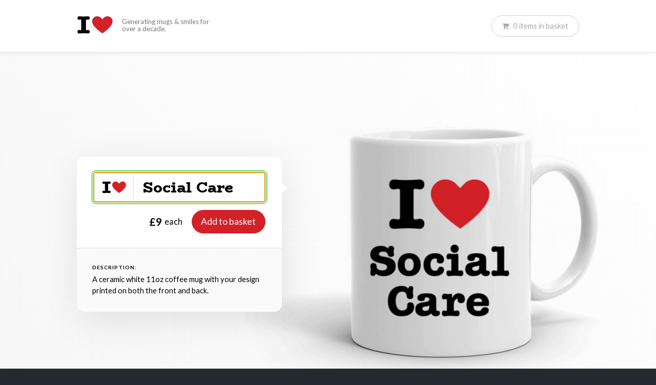

--- FILE ---
content_type: text/html; charset=UTF-8
request_url: https://iheartmugs.com/i-heart-social-care-mug-84892968
body_size: 3877
content:
<!DOCTYPE html PUBLIC "-//W3C//DTD XHTML 1.0 Strict//EN" "http://www.w3.org/TR/xhtml1/DTD/xhtml1-strict.dtd">
<html xmlns="http://www.w3.org/1999/xhtml" xml:lang="en" lang="en" >
	<head>
		<meta http-equiv="Content-Type" content="text/html; charset=utf-8" />

					<title>&#039;I love Social Care&#039; mug - I Heart Mugs</title>
		
					<meta name="description" content="I ❤ Social Care mug - Nothing says &amp;quot;I love Social Care&amp;quot; like one of our I heart Social Care mugs. Next day delivery options available."/>
		
		<meta name="robots" content="index,follow">
		<meta name="viewport" content="width=device-width, initial-scale=1">
		<link href="/css/i-heart-style.css?v=0" rel="stylesheet">

		<script src="https://code.jquery.com/jquery-3.2.1.min.js" integrity="sha256-hwg4gsxgFZhOsEEamdOYGBf13FyQuiTwlAQgxVSNgt4=" crossorigin="anonymous" type="ca096dcf590efa7b7bccf849-text/javascript"></script>

		
			<!-- Hotjar Tracking Code for https://iheartmugs.com -->
			<script type="ca096dcf590efa7b7bccf849-text/javascript">
				(function(h,o,t,j,a,r){
					h.hj=h.hj||function(){(h.hj.q=h.hj.q||[]).push(arguments)};
					h._hjSettings={hjid:1035458,hjsv:6};
					a=o.getElementsByTagName('head')[0];
					r=o.createElement('script');r.async=1;
					r.src=t+h._hjSettings.hjid+j+h._hjSettings.hjsv;
					a.appendChild(r);
				})(window,document,'https://static.hotjar.com/c/hotjar-','.js?sv=');
			</script>

			<!-- Google tag (gtag.js) -->
			<script async src="https://www.googletagmanager.com/gtag/js?id=G-N4ZVTXQM5Q" type="ca096dcf590efa7b7bccf849-text/javascript"></script>
			<script type="ca096dcf590efa7b7bccf849-text/javascript">
			window.dataLayer = window.dataLayer || [];
			function gtag(){dataLayer.push(arguments);}
			gtag('js', new Date());

			gtag('config', 'G-N4ZVTXQM5Q');
			</script>

		
		<script src="https://js.stripe.com/v3/" type="ca096dcf590efa7b7bccf849-text/javascript"></script>
	</head>
	<body class="pageloading" >
		<div id="main" >
			
	
	
	<div class="mainpage" >
	<div  class="topbar"  >
		<div class="centered w-page" >
			<a href="/" class="logo" >
				<img src="/img/i-heart.svg" style="vertical-align:middle;" alt="I Heart Mugs" />
				<span>Generating mugs &amp; smiles for over a decade.</span>
			</a>
		</div>
	</div>

		<div class="mainnav" >
		<div class="mainnav_inner" >
			
			<ul>
				
				<li><a href="/basket" class="basketlink BASKET_ACTIVE" ><i class="fa fa-shopping-cart"></i><span class="BASKET_COUNT" >0</span><span class="basketbutton_extratext" > <span class="BASKET_ITEMS_DESCRIPTION">items</span> in basket</span></a></li>
			</ul>
		</div>
	</div>
	
	<div class="content" >

		
    
	<div class="section DesignerSection" style="overflow:hidden;">
        <div class="centered" style="padding:30px 0;" >
			<div class="designer_section">

				<div id="preview" class="designer_preview loading" ></div>

			<div class="designer_control">
				<div class="designer_box" >

					<div class="designer_main" >
						<div class="designer_input_row" >
							<span class="designer_input_prefix" >
								<img src="/img/i-heart.svg" style="vertical-align:middle;" alt="I Heart" />
							</span>
							<input type="text" data-hj-whitelist class="designer_input" id="in" value="Social Care" placeholder="Type here" autofocus="true" />
						</div>	

						<div class="designer_button_row" >
							<div class="designer_price" >
								£9
								<span class="designer_price_text" >each</span>
							</div>
							<form class="designer_button BASKET_ITEM ALLOW_SUBMIT" method="post" action="/basket/item" >
								<input type="hidden" name="type" value="mug" />
								<input type="hidden" name="goto" value="/basket" />
								<input type="hidden" name="quantity" value="1" />
								<input type="hidden" name="quantity_is_delta" value="1" />
								<input type="hidden" name="phrase" value="Social Care" id="out" />
								<input type="hidden" name="_token" value="yK8uEP1WCjR9hF9kI11RxYEvGQzLgDc0cxtrksoL" />
								<button type="submit" id="submit"  >Add to basket</button>
							</form>
						</div>
						
					</div>

					<div class="designer_notes">
						<h2>Description:</h2>
						<p>A ceramic white 11oz coffee mug with your design printed on both the front and back.</p>
					</div>

				</div>
				
				

			</div>


				<script src="/js/designer.dist.js?h=0" type="ca096dcf590efa7b7bccf849-text/javascript"></script>
				<script type="ca096dcf590efa7b7bccf849-text/javascript">
					window.designer = new Designer({
						location_phrase : 'Social Care',
						update_url : true,
						input : $('#in'),
						output : $('#out'),
						submit : $('#submit'),
						editor : $('#preview'),
						token : 'yK8uEP1WCjR9hF9kI11RxYEvGQzLgDc0cxtrksoL',
						preloaded : [
														{phrase:'Mugs',img:'/img/item/29296034/main/i-heart-mugs-mug.jpg'},
																					{phrase:'Social Care',img:'/img/item/84892968/main/i-heart-social-care-mug.jpg'},
													],
						ga_id : 'UA-12004685-1',
					})

				</script>
		</div>
		</div>
	</div>

		<div class="section item_summary" >
		<main class="summary_main" >

			<div class="summary_image" >
				<img src="/img/item/84892968/tile/i-heart-social-care-mug.jpg" alt="I love Social Care"  />
			</div>
			<h1>I love Social Care mug</h1>
			<p>Our 11oz, white 'I Heart Social Care' mug is digitally printed by our printing studio in Lancashire with 'I Love Social Care' on both the front and back. Whether it is for the home or the office, telling people how much you like Social Care has never been simpler.</p>

			<table>
				<tr>
					<th>Size</th>
					<th>Height</th>
					<th>Diameter</th>
				</tr>
				<tr>
					<td>11oz</td>
					<td>97mm</td>
					<td>82mm</td>
				</tr>
			</table>

			<form class="BASKET_ITEM ALLOW_SUBMIT" method="post" action="/basket/item" >
				<input type="hidden" name="type" value="mug" />
				<input type="hidden" name="goto" value="/basket" />
				<input type="hidden" name="quantity" value="1" />
				<input type="hidden" name="quantity_is_delta" value="1" />
				<input type="hidden" name="phrase" value="Social Care" />
				<input type="hidden" name="_token" value="yK8uEP1WCjR9hF9kI11RxYEvGQzLgDc0cxtrksoL" />
				<button class="btn-a" type="submit">Buy this mug for <b>£9</b></button>
			</form>
		</main>
	</div>
	
	<div class="section dark" style="padding-top:40px;padding-bottom:40px;" >
		<div class="centered">
			<p style="text-align: center;margin:0;font-size:2em;color:#FFF;" >Celebrating over <b class="color-red animate_number" >5000</b> happy customers 🥳 </p>
		</div>
	</div>

	<div class="section">
		<div class="centered">
			<h1 style="text-align: center;margin-bottom:2em;" >More of our favourite mugs</h1>

			<div class="ItemTiles">
		<div class="ItemTiles__row" >
		<div class="ItemTileHolder">
		<div class="ItemTile eqheight" >
	<span class="ItemTile__imgholder">
		<img src="/img/item/38033539/tile/i-heart-milnrow-mug.jpg" alt="&quot;I love Milnrow&quot; mug" />
	</span>
	<a href="/i-heart-milnrow-mug-38033539"   class="ItemTile__name" >&quot;I love Milnrow&quot; mug</a>
</div>	</div>
			<div class="ItemTileHolder">
		<div class="ItemTile eqheight" >
	<span class="ItemTile__imgholder">
		<img src="/img/item/45624574/tile/i-heart-jordan-mug.jpg" alt="&quot;I love Jordan&quot; mug" />
	</span>
	<a href="/i-heart-jordan-mug-45624574"   class="ItemTile__name" >&quot;I love Jordan&quot; mug</a>
</div>	</div>
			<div class="ItemTileHolder">
		<div class="ItemTile eqheight" >
	<span class="ItemTile__imgholder">
		<img src="/img/item/93785922/tile/i-heart-northstowe-mug.jpg" alt="&quot;I love Northstowe&quot; mug" />
	</span>
	<a href="/i-heart-northstowe-mug-93785922"   class="ItemTile__name" >&quot;I love Northstowe&quot; mug</a>
</div>	</div>
		</div>
			<div class="ItemTiles__row" >
		<div class="ItemTileHolder">
		<div class="ItemTile eqheight" >
	<span class="ItemTile__imgholder">
		<img src="/img/item/31239352/tile/i-heart-mechanical-engineering-mug.jpg" alt="&quot;I love Mechanical Engineering&quot; mug" />
	</span>
	<a href="/i-heart-mechanical-engineering-mug-31239352"   class="ItemTile__name" >&quot;I love Mechanical Engineering&quot; mug</a>
</div>	</div>
			<div class="ItemTileHolder">
		<div class="ItemTile eqheight" >
	<span class="ItemTile__imgholder">
		<img src="/img/item/88785122/tile/i-heart-ferryhill-mug.jpg" alt="&quot;I love Ferryhill&quot; mug" />
	</span>
	<a href="/i-heart-ferryhill-mug-88785122"   class="ItemTile__name" >&quot;I love Ferryhill&quot; mug</a>
</div>	</div>
			<div class="ItemTileHolder">
		<div class="ItemTile eqheight" >
	<span class="ItemTile__imgholder">
		<img src="/img/item/45473097/tile/i-heart-north-petherton-mug.jpg" alt="&quot;I love North Petherton&quot; mug" />
	</span>
	<a href="/i-heart-north-petherton-mug-45473097"   class="ItemTile__name" >&quot;I love North Petherton&quot; mug</a>
</div>	</div>
		</div>
			<div class="ItemTiles__row" >
		<div class="ItemTileHolder">
		<div class="ItemTile eqheight" >
	<span class="ItemTile__imgholder">
		<img src="/img/item/81743816/tile/i-heart-ely-mug.jpg" alt="&quot;I love Ely&quot; mug" />
	</span>
	<a href="/i-heart-ely-mug-81743816"   class="ItemTile__name" >&quot;I love Ely&quot; mug</a>
</div>	</div>
			<div class="ItemTileHolder">
		<div class="ItemTile eqheight" >
	<span class="ItemTile__imgholder">
		<img src="/img/item/15010295/tile/i-heart-barnet-mug.jpg" alt="&quot;I love Barnet&quot; mug" />
	</span>
	<a href="/i-heart-barnet-mug-15010295"   class="ItemTile__name" >&quot;I love Barnet&quot; mug</a>
</div>	</div>
			<div class="ItemTileHolder">
		<div class="ItemTile eqheight" >
	<span class="ItemTile__imgholder">
		<img src="/img/item/76818904/tile/i-heart-fulbourn-mug.jpg" alt="&quot;I love Fulbourn&quot; mug" />
	</span>
	<a href="/i-heart-fulbourn-mug-76818904"   class="ItemTile__name" >&quot;I love Fulbourn&quot; mug</a>
</div>	</div>
		</div>
	</div>		</div>
	</div>

	<script type="application/ld+json">
					{"@context":"http:\/\/schema.org\/","@type":"Product","image":["https:\/\/iheartmugs.com\/img\/item\/84892968\/tile\/i-heart-social-care-mug.jpg"],"name":"\"I Love Social Care\" mug","description":"\"I &#x2764; Social Care\" 11oz mug by IHeartMugs.com.","brand":{"@type":"Thing","name":"I Heart Mugs"},"offers":{"@type":"Offer","name":"I Heart Mugs","priceCurrency":"GBP","price":9,"itemCondition":"http:\/\/schema.org\/NewCondition","availability":"http:\/\/schema.org\/InStock","seller":{"@type":"Organization","name":"IHeartMugs.com"}}}
			</script>


	
	</div>
	</div>

		<div class="footer" >
		<div class="centered" >

			<div class="resp12 paddedcols"><div class="col colspan3">
				<p>Useful links:</p>
				<ul class="footerlinks">
					<li><a href="/contact">Contact us</a></li>
					<li><a href="/delivery">Delivery information</a></li>
					<li><a href="/legal">Site terms &amp; privacy information</a></li>
				</ul>

			</div><div class="col colspan3">
				<p>Design lists:</p>
				<ul class="footerlinks">
					<li><a href="/countries">Country &amp; Continent mugs</a></li>
					<li><a href="/names">Name mugs</a></li>
					<li><a href="/places">Town and City mugs</a></li>
					<li><a href="/subjects">Subject mugs</a></li>
					<li><a href="/dogs">Dog breed mugs</a></li>
				</ul>

			</div><div class="col colspan6" style="text-align:right;">

				<p>I <i class="fa fa-heart color-red"></i> Mugs is made by <a href="/?iheart=Code">Jon</a> and <a href="/?iheart=UX">Ali</a> of Something Simple Ltd (CN: 07778006)</p>
				<p>Built while we were housemates at university, this site has been bringing a little bit of love to people's lives since 2009.</p>

			</div></div>

		</div>
	</div>
	
	<script src="/js/basket.dist.js?v=0" type="ca096dcf590efa7b7bccf849-text/javascript"></script>
	<script type="ca096dcf590efa7b7bccf849-text/javascript">

		$(function(){
			window.basket = new Basket({
				token : 'yK8uEP1WCjR9hF9kI11RxYEvGQzLgDc0cxtrksoL',
				basket_views : window.basket_views || [],
				onShippingSuccess : window.basket_onShippingSuccess || null,
				onShippingPrioritySuccess : window.basket_onShippingPrioritySuccess || null,
				onBuyerDetailsSuccess : window.basket_onBuyerDetailsSuccess || null,
				customRender : window.basket_customRender || null,
				basket : {"id":73018048,"status":"basket","items":[],"items_count":0,"total_items_pence":0,"shipping_priority":0,"shipping_priority_description":null,"total_shipping_pence":0,"total_payable_pence":"0","shipping_priority_1_price":0,"shipping_priority_5_price":300,"first_name":"","last_name":"","email":"","stripe_payment_intent_client_secret":null,"shipping_address":{"shipping_name":"","shipping_address_line_1":"","shipping_address_line_2":"","shipping_city":"","shipping_county":"","shipping_country":"","shipping_postcode":""},"successful_payouts":[],"hash":"c225767b2f748cac5a2a82a95f13e326"}
			})
		});

	</script>

		</div>
		<script src="/js/common.js?t=0" type="ca096dcf590efa7b7bccf849-text/javascript"></script>

	<script src="/cdn-cgi/scripts/7d0fa10a/cloudflare-static/rocket-loader.min.js" data-cf-settings="ca096dcf590efa7b7bccf849-|49" defer></script><script defer src="https://static.cloudflareinsights.com/beacon.min.js/vcd15cbe7772f49c399c6a5babf22c1241717689176015" integrity="sha512-ZpsOmlRQV6y907TI0dKBHq9Md29nnaEIPlkf84rnaERnq6zvWvPUqr2ft8M1aS28oN72PdrCzSjY4U6VaAw1EQ==" data-cf-beacon='{"version":"2024.11.0","token":"cf8e1a7697814f6fa7e8d6423caec25a","r":1,"server_timing":{"name":{"cfCacheStatus":true,"cfEdge":true,"cfExtPri":true,"cfL4":true,"cfOrigin":true,"cfSpeedBrain":true},"location_startswith":null}}' crossorigin="anonymous"></script>
</body>
</html>


--- FILE ---
content_type: text/javascript
request_url: https://iheartmugs.com/js/common.js?t=0
body_size: 1293
content:



/*------------------------------------------------

	Auto smooth scrolling

*/

$(function(){

	function scrollTo( el_id_or_el ){

		var el = el_id_or_el;
		var change_hash_to = false;

		if( typeof el === 'string' || el instanceof String ){
			el = $('#'+el_id_or_el);
			change_hash_to = el_id_or_el;
		}

		if( el.length > 0 ){
			var target = el;
			if(target){

				// Change page hash without scrolling
				if(change_hash_to){
					target.attr('id',null);
					window.location.hash = change_hash_to;
					target.attr('id',change_hash_to);
				}


				var minusoffset = 0;
				var th = target.height();
				var wh = $(window).height()

				if( th < wh ){
					minusoffset = (wh - th) / 4
				}

				$('html, body').animate({
					scrollTop: target.offset().top - minusoffset
				}, 500);


			}

		}

	}

	$('a').each(function(){
		var href = $(this).attr('href');
		if( href && href.length > 1 && href.charAt(0) == '#'){

			var dest = href.slice(1);

			$(this).click(function( e ){
				e.preventDefault();
				scrollTo(dest);
			})
		}
	});


	$(window).on('scrollto',function( e , el  ){
		scrollTo( el );
	});

});




/*------------------------------------------------

	Nav toggle

*/

$(function(){
	$('.navexpander').click(function(e){
		e.preventDefault();
		$('body').toggleClass('opennav');
	});
	$('.page_cover').click(function(e){
		e.preventDefault();
		$('body').toggleClass('opennav');
	});
});




/*------------------------------------------------

	Fullpage

*/

function resize_min_height(){
	$('.mainpage').css({
		'min-height':$(window).height()
	});
}

$(window).resize(function(){
	resize_min_height();
});
resize_min_height();
$(function(){
	resize_min_height();
});





/*------------------------------------------------

	When visible

*/

function whenvisible( el , action ){

	$(function(){
		actionifvisible( el, action );
	});

	$(document).on('scroll',function(){
		actionifvisible( el, action );
	});
}

function actionifvisible( el , action ){

	if( el.hasClass('WV-triggered') ){
		return;
	}

	var eltop = el.offset().top;
	var wtop = $(document).scrollTop();
	var wbottom = wtop + $(window).height();

	if( eltop < wbottom && eltop > wtop ){
		action( el );
		el.addClass('WV-triggered');
	}

}



/*------------------------------------------------

	Animated numbers

*/

$(function(){


	function animate_numbers(){
		$('.animate_number').each(function(){
			var el = $(this);

			whenvisible( el , function(){
					animate_number( el );
			});

		});
	}

	function set_number( el , number ){
		return el.text( Math.round(number).toString().replace(/\B(?=(\d{3})+(?!\d))/g, ","));
	}

	function get_number( el ){
		return  parseFloat( el.text().replace(/,/g, '') );
	}

	function step_number( el , current , step_size , target , step_duration ){

		var newnumber = Math.min( current + step_size , target );

		set_number( el , newnumber );

		if(newnumber < target){
			setTimeout(function(){
				step_number( el , newnumber , step_size , target );
			},step_duration);
		}
	}

	function animate_number( el ){

		var animation_duration = 6000;
		var step_duration = 50;
		var target = get_number(el);
		var step_size = target * step_duration / animation_duration ;
		var current = 0;

		step_number(el,current,step_size,target,step_duration);

	}

	animate_numbers();


});



/*------------------------------------------------

	Equal height elements if aligned

*/

function update_eqheight( reset ){

	if(reset){
		$('.eqheight').removeClass('eqheightGrouped');
		$('.eqheight').removeClass('eqheightCalculated');
		$('.eqheight').height('auto');
	}

	var estore = {};
	var kstore = [];

	$('.eqheight:not(.eqheightCalculated)').each(function(){

		var to = $(this).position().top;
		kstore.push(to);
		estore[to] = estore[to] || {maxh:0,els:[]};
		estore[to].maxh = Math.max( estore[to].maxh , $(this).height() ) ;
		estore[to].els.push($(this));

	});


	if(kstore.length > 0){

		var targh = estore[ Math.min.apply(Math,kstore)];
		for (var i = 0; i < targh.els.length; i++) {
			targh.els[i].height( targh.maxh );
			targh.els[i].addClass('eqheightCalculated');
			if(targh.els.length > 1){
				targh.els[i].addClass('eqheightGrouped');
			}
		};

		update_eqheight( false );
	}


}

$(function(){
	update_eqheight( true );

	$(window).on('load resize',function(){
		update_eqheight( true );
	});

	var backoff = [200,500,1000,3000,10000];
	for (var i = 0; i < backoff.length; i++) {
		setTimeout(function(){
			update_eqheight( true );
		},backoff[i]);
	}

});



/*------------------------------------------------

	Position page_intro__supericon

*/


function manage_el_pos(el,id){
	pos_el(el,id);

	$(window).resize(function(){
		pos_el(el,id);
	});

	$(window).scroll(function(){
		pos_el(el,id);
	});
}

function pos_el(el,id){
	var cel = $('.page_intro ');

	if( typeof window['pos_pisi_eltop'+id] === "undefined" ){
		window['pos_pisi_eltop'+id] = el.position().top;
	}

	var otop = window['pos_pisi_eltop'+id];

	var ch = cel.height();

	var ntop = ( $(window).scrollTop() / ch ) * 100 + otop;

	el.css('top',ntop);
}


$(function(){

	if($('.page_intro__supericon').length > 0){
		manage_el_pos($('.page_intro__supericon'),1);
	}

	if($('.page_intro__background_image').length > 0){
		manage_el_pos($('.page_intro__background_image'),2);
	}

});


/*------------------------------------------------

	BigClick apps - turns tile into clickable link

*/


$(function(){

	$('.BigClick').each(function(){
		var $targ = $('.BigClickTarget',$(this)).first();
		if( $targ.length > 0 && $targ.attr('href')){
			$(this).addClass('BigClickLoaded');
			$(this).click(function(){
				window.location = $targ.attr('href');
			});
		}
	});

});


//-------------------------

$(function(){
	$('body').removeClass('pageloading');
});
